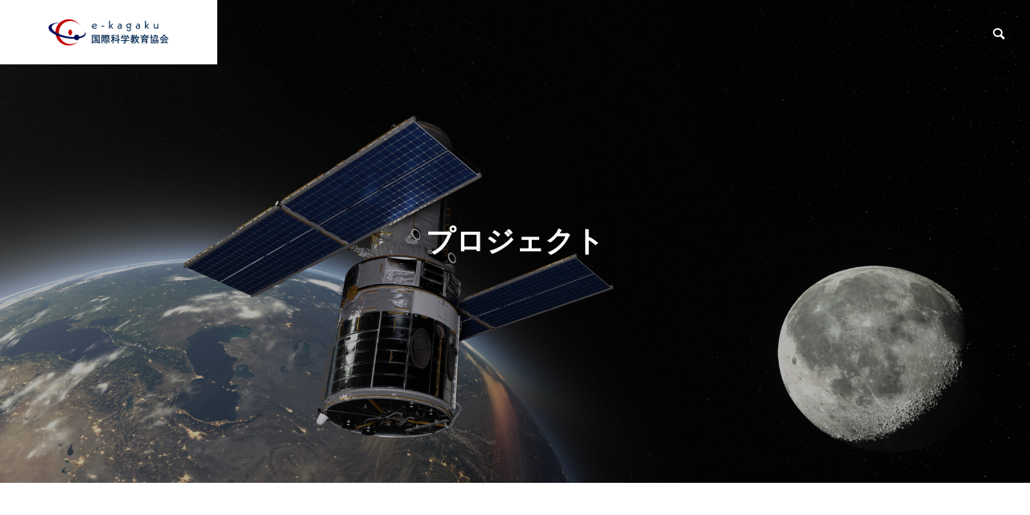

--- FILE ---
content_type: text/css
request_url: https://global-science.or.jp/wp-content/themes/global-science-child/style.css?ver=1.0.0
body_size: 411
content:
/*
 Theme Name:   Global Science Child
 Theme URI:    https://global-science.or.jp/
 Description:  SOLARISの子テーマとして動作するwordpressテーマ
 Author:       Yuya Inagaki
 Author URI:   https://y-canvas.com
 Template:     solaris_tcd088
 Version:      1.0.0
 License:      GNU General Public License v2 or later
 License URI:  http://www.gnu.org/licenses/gpl-2.0.html
 Tags:         light, dark, two-columns, right-sidebar, responsive-layout, accessibility-ready
 Text Domain:  twenty-fifteen-child
*/

--- FILE ---
content_type: text/css
request_url: https://global-science.or.jp/wp-content/themes/global-science-child/style.css?ver=af044c1ebe8760c99c35c898adc8c1b9
body_size: 411
content:
/*
 Theme Name:   Global Science Child
 Theme URI:    https://global-science.or.jp/
 Description:  SOLARISの子テーマとして動作するwordpressテーマ
 Author:       Yuya Inagaki
 Author URI:   https://y-canvas.com
 Template:     solaris_tcd088
 Version:      1.0.0
 License:      GNU General Public License v2 or later
 License URI:  http://www.gnu.org/licenses/gpl-2.0.html
 Tags:         light, dark, two-columns, right-sidebar, responsive-layout, accessibility-ready
 Text Domain:  twenty-fifteen-child
*/